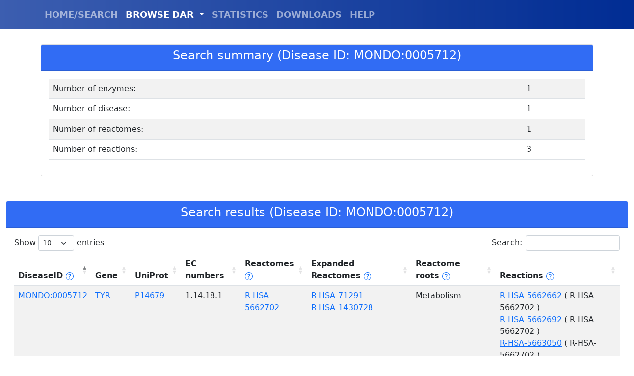

--- FILE ---
content_type: text/html; charset=utf-8
request_url: https://dar.biocomp.unibo.it/displayget/?field=disease&query=MONDO:0005712
body_size: 3588
content:

<!doctype html>
<html lang="en">
<head>
    <title>DAR - Bologna Biocomputing Group</title>
    <meta charset="utf-8">
    <meta name="viewport" content="width=device-width, initial-scale=1">
    <meta name="author" content="Castrense Savojardo - Bologna Biocomputing Group">
    <link href="/static/dardb/bootstrap-5.1.3-dist/css/bootstrap.min.css" rel="stylesheet" crossorigin="anonymous">
    <script src="/static/dardb/jquery-3.6.0.min.js" crossorigin="anonymous"></script>
    <link rel="stylesheet" type="text/css" href="/static/dardb/DataTables/datatables.min.css"/>
    <script type="text/javascript" src="/static/dardb/DataTables/datatables.min.js"></script>
    <script src="/static/dardb/bootstrap-5.1.3-dist/js/bootstrap.bundle.js" crossorigin="anonymous"></script>
    <script>
        document.addEventListener("DOMContentLoaded", function(){
          // add padding top to show content behind navbar
          navbar_height = parseInt(document.querySelector('.navbar').offsetHeight) + 30;
          document.body.style.paddingTop = navbar_height.toString() + 'px';
        });

    </script>
</head>

<!-- Google tag (gtag.js) -->
<script async src="https://www.googletagmanager.com/gtag/js?id=G-FHRDTLFBRJ"></script>
<script>
  window.dataLayer = window.dataLayer || [];
  function gtag(){dataLayer.push(arguments);}
  gtag('js', new Date());

  gtag('config', 'G-FHRDTLFBRJ');
</script>

<body>
    
<script>
$(document).ready( function () {
    $("#navbarDropdown").addClass("active");
    $('#restable').DataTable({
      columnSpacing: 100
    });
} );
</script>

<script src="https://unpkg.com/@popperjs/core@2"></script>
<script src="https://unpkg.com/tippy.js@6"></script>
<link rel="stylesheet" href="https://unpkg.com/tippy.js@6/themes/light.css" />



    <nav class="navbar navbar-expand-lg navbar-dark bg-primary fixed-top" style="font-weight:bold; font-size:large; background-image: linear-gradient(to left, #002C93, #3C5EB0);">
      <div class="container">
        <!-- <a class="navbar-brand" style="font-size:xx-large;" href="/">DAR</a>-->
        <button class="navbar-toggler" type="button" data-toggle="collapse" data-target="#navbarResponsive" aria-controls="navbarResponsive" aria-expanded="false" aria-label="Toggle navigation">
          <span class="navbar-toggler-icon"></span>
        </button>
        <div class="collapse navbar-collapse" id="navbarResponsive">
          <ul class="navbar-nav ml-auto">
            <li class="nav-item">
              <a id="nav_index" class="nav-link" href="/">HOME/SEARCH</a>
            </li>
            <li class="nav-item dropdown">
                <a class="nav-link dropdown-toggle" href="#" id="navbarDropdown" role="button" data-bs-toggle="dropdown" aria-expanded="false">
                  BROWSE DAR
                </a>
                <ul class="dropdown-menu" aria-labelledby="navbarDropdown">
                  <li><a class="dropdown-item" href="/disease/browse/">DISEASE</a></li>
                  <li><a class="dropdown-item" href="/reactome/browse/">REACTOMES</a></li>
                  <li><a class="dropdown-item" href="/gene/browse/">ENZYMES</a></li>
                  <li><a class="dropdown-item" href="/ec/browse/">EC NUMBERS</a></li>
                </ul>
            </li>
            <li class="nav-item">
              <a id="nav_stat" class="nav-link" href="/statistics/">STATISTICS</a>
            </li>
            <li class="nav-item">
              <a id="nav_down" class="nav-link" href="/downloads/">DOWNLOADS</a>
            </li>
            <li class="nav-item">
              <a id="nav_help" class="nav-link" href="/help/">HELP</a>
            </li>
          </ul>
        </div>
      </div>
    </nav>

    <div class="container">
        
<div class="row">
  <div class="col-sm-12">
    <div class="card">
      <div class="card-header" style="background-color:#316cf4; color:white; font-weight: bold; text-align:center;">
        <h4>Search summary (Disease ID: MONDO:0005712)</h4>
      </div>
      <div class="card-body">
          <table id="summarytable" class="table table-striped" style="width:100%">
            <tbody>
                <tr>
                    <td>Number of enzymes: </td>
                    <td>1</td>
                </tr>
                <tr>
                    <td>Number of disease: </td>
                    <td>1</td>
                </tr>
                <tr>
                    <td>Number of reactomes: </td>
                    <td>1</td>
                </tr>
                <tr>
                    <td>Number of reactions: </td>
                    <td>3</td>
                </tr>
            </tbody>
          </table>
      </div>
    </div>
  </div>
</div>

    </div>
    <div class="container-fluid">
        

<div class="row" style="margin-top: 50px;">
  <div class="col-sm-12">
    <div class="card">
      <div class="card-header" style="background-color:#316cf4; color:white; font-weight: bold; text-align:center;">
        <h4>Search results (Disease ID: MONDO:0005712)</h4>
      </div>
      <div class="card-body">
          <table id="restable" class="table table-striped" style="width:100%">
            <thead>
                <tr>
                    <th>DiseaseID
                        <a href="javascript:void(0)" id="disease_help"><svg xmlns="http://www.w3.org/2000/svg" width="16" height="16" fill="currentColor" class="bi bi-question-circle" viewBox="0 0 16 16">
  <path d="M8 15A7 7 0 1 1 8 1a7 7 0 0 1 0 14zm0 1A8 8 0 1 0 8 0a8 8 0 0 0 0 16z"/>
  <path d="M5.255 5.786a.237.237 0 0 0 .241.247h.825c.138 0 .248-.113.266-.25.09-.656.54-1.134 1.342-1.134.686 0 1.314.343 1.314 1.168 0 .635-.374.927-.965 1.371-.673.489-1.206 1.06-1.168 1.987l.003.217a.25.25 0 0 0 .25.246h.811a.25.25 0 0 0 .25-.25v-.105c0-.718.273-.927 1.01-1.486.609-.463 1.244-.977 1.244-2.056 0-1.511-1.276-2.241-2.673-2.241-1.267 0-2.655.59-2.75 2.286zm1.557 5.763c0 .533.425.927 1.01.927.609 0 1.028-.394 1.028-.927 0-.552-.42-.94-1.029-.94-.584 0-1.009.388-1.009.94z"/>
</svg></a>
                        <script type="text/javascript">
                            tippy('#disease_help', {
                                content: "The disease id (MONDO/OMIM). Click on the ID to obtain disease details.",
                                theme: 'light',
                                allowHTML: true,
                                interactive: true
                            });
                        </script>

                    </th>
                    <th>Gene</th>
                    <th>UniProt</th>
                    <th>EC numbers</th>
                    <th>Reactomes
                    <a href="javascript:void(0)" id="reactome_help"><svg xmlns="http://www.w3.org/2000/svg" width="16" height="16" fill="currentColor" class="bi bi-question-circle" viewBox="0 0 16 16">
<path d="M8 15A7 7 0 1 1 8 1a7 7 0 0 1 0 14zm0 1A8 8 0 1 0 8 0a8 8 0 0 0 0 16z"/>
<path d="M5.255 5.786a.237.237 0 0 0 .241.247h.825c.138 0 .248-.113.266-.25.09-.656.54-1.134 1.342-1.134.686 0 1.314.343 1.314 1.168 0 .635-.374.927-.965 1.371-.673.489-1.206 1.06-1.168 1.987l.003.217a.25.25 0 0 0 .25.246h.811a.25.25 0 0 0 .25-.25v-.105c0-.718.273-.927 1.01-1.486.609-.463 1.244-.977 1.244-2.056 0-1.511-1.276-2.241-2.673-2.241-1.267 0-2.655.59-2.75 2.286zm1.557 5.763c0 .533.425.927 1.01.927.609 0 1.028-.394 1.028-.927 0-.552-.42-.94-1.029-.94-.584 0-1.009.388-1.009.94z"/>
</svg></a>
                    <script type="text/javascript">
                        tippy('#reactome_help', {
                            content: "The list of Reactome pathways directly annotated on the enzyme. Click on the ID to obtain pathway details.",
                            theme: 'light',
                            allowHTML: true,
                            interactive: true
                        });
                    </script>
                    </th>
                    <th>Expanded Reactomes
                        <a href="javascript:void(0)" id="reactome_exp_help"><svg xmlns="http://www.w3.org/2000/svg" width="16" height="16" fill="currentColor" class="bi bi-question-circle" viewBox="0 0 16 16">
    <path d="M8 15A7 7 0 1 1 8 1a7 7 0 0 1 0 14zm0 1A8 8 0 1 0 8 0a8 8 0 0 0 0 16z"/>
    <path d="M5.255 5.786a.237.237 0 0 0 .241.247h.825c.138 0 .248-.113.266-.25.09-.656.54-1.134 1.342-1.134.686 0 1.314.343 1.314 1.168 0 .635-.374.927-.965 1.371-.673.489-1.206 1.06-1.168 1.987l.003.217a.25.25 0 0 0 .25.246h.811a.25.25 0 0 0 .25-.25v-.105c0-.718.273-.927 1.01-1.486.609-.463 1.244-.977 1.244-2.056 0-1.511-1.276-2.241-2.673-2.241-1.267 0-2.655.59-2.75 2.286zm1.557 5.763c0 .533.425.927 1.01.927.609 0 1.028-.394 1.028-.927 0-.552-.42-.94-1.029-.94-.584 0-1.009.388-1.009.94z"/>
    </svg></a>
                        <script type="text/javascript">
                            tippy('#reactome_exp_help', {
                                content: "The list of all higher-level Reactome pathways, expanded from those directly annotated on the enzyme. Click on the ID to obtain pathway details.",
                                theme: 'light',
                                allowHTML: true,
                                interactive: true
                            });
                        </script>
                    </th>
                    <th>Reactome roots
                        <a href="javascript:void(0)" id="reactome_root_help"><svg xmlns="http://www.w3.org/2000/svg" width="16" height="16" fill="currentColor" class="bi bi-question-circle" viewBox="0 0 16 16">
    <path d="M8 15A7 7 0 1 1 8 1a7 7 0 0 1 0 14zm0 1A8 8 0 1 0 8 0a8 8 0 0 0 0 16z"/>
    <path d="M5.255 5.786a.237.237 0 0 0 .241.247h.825c.138 0 .248-.113.266-.25.09-.656.54-1.134 1.342-1.134.686 0 1.314.343 1.314 1.168 0 .635-.374.927-.965 1.371-.673.489-1.206 1.06-1.168 1.987l.003.217a.25.25 0 0 0 .25.246h.811a.25.25 0 0 0 .25-.25v-.105c0-.718.273-.927 1.01-1.486.609-.463 1.244-.977 1.244-2.056 0-1.511-1.276-2.241-2.673-2.241-1.267 0-2.655.59-2.75 2.286zm1.557 5.763c0 .533.425.927 1.01.927.609 0 1.028-.394 1.028-.927 0-.552-.42-.94-1.029-.94-.584 0-1.009.388-1.009.94z"/>
    </svg></a>
                        <script type="text/javascript">
                            tippy('#reactome_root_help', {
                                content: "The list of Reactome roots to which all annotated pathways map to.",
                                theme: 'light',
                                allowHTML: true,
                                interactive: true
                            });
                        </script>
                    </th>

                    <th>Reactions
                        <a href="javascript:void(0)" id="reactions_help"><svg xmlns="http://www.w3.org/2000/svg" width="16" height="16" fill="currentColor" class="bi bi-question-circle" viewBox="0 0 16 16">
    <path d="M8 15A7 7 0 1 1 8 1a7 7 0 0 1 0 14zm0 1A8 8 0 1 0 8 0a8 8 0 0 0 0 16z"/>
    <path d="M5.255 5.786a.237.237 0 0 0 .241.247h.825c.138 0 .248-.113.266-.25.09-.656.54-1.134 1.342-1.134.686 0 1.314.343 1.314 1.168 0 .635-.374.927-.965 1.371-.673.489-1.206 1.06-1.168 1.987l.003.217a.25.25 0 0 0 .25.246h.811a.25.25 0 0 0 .25-.25v-.105c0-.718.273-.927 1.01-1.486.609-.463 1.244-.977 1.244-2.056 0-1.511-1.276-2.241-2.673-2.241-1.267 0-2.655.59-2.75 2.286zm1.557 5.763c0 .533.425.927 1.01.927.609 0 1.028-.394 1.028-.927 0-.552-.42-.94-1.029-.94-.584 0-1.009.388-1.009.94z"/>
    </svg></a>
                        <script type="text/javascript">
                            tippy('#reactions_help', {
                                content: "The list of reactions associated to the enzyme. In parantheses is reported the Reactome patwhay(s) in which each reaction takes place. Click on the ID to obtain reaction details.",
                                theme: 'light',
                                allowHTML: true,
                                interactive: true
                            });
                        </script>

                    </th>
                </tr>
            </thead>
            <tbody>
                
                <tr>
                  <td><a id="d_0" href="javascript:void(0);">MONDO:0005712</a></td>
                  <div id="d_0_template" style="display: none;">
                      <h4>MONDO:0005712</h4>
                      <strong>Disease Name: </strong> <a href="https://monarchinitiative.org/disease/MONDO:0005712" target="_blank">congenital nystagmus</a> <br />
                      
                        <strong>OMIM id: </strong><a href="https://www.omim.org/entry/614826" target="_blank">OMIM:614826</a><br />
                      
                      
                        <strong>Orphanet id: </strong><a href="https://www.orpha.net/consor4.01/www/cgi-bin/OC_Exp.php?lng=EN&amp;Expert=651" target="_blank">Orphanet:651</a><br />
                      
                      <strong>All associated enzymes in DAR: </strong>
                      
                        <span>TYR </span>
                      
                      
                        <span>. The disease is also associated to other non-enzyme proteins (not in DAR).</span>
                      
                      <br/>

                  </div>
                  <script type="text/javascript">
                      const d_template_0 = document.getElementById('d_0_template');
                      tippy('#d_0', {
                          content: d_template_0.innerHTML,
                          theme: 'light',
                          trigger: 'click',
                          allowHTML: true,
                          interactive: true
                      });
                  </script>

                  <td><a href="https://www.uniprot.org/uniprot/P14679" target="_blank">TYR</a></td>
                  <td><a href="https://www.uniprot.org/uniprot/P14679" target="_blank">P14679</a></td>
                  <td>
                      
                        
                           <span>1.14.18.1</span>
                        
                      
                  </td>
                <td>
                    
                    
                      
                         <span><a id="r_0_0" href="javascript:void(0);">R-HSA-5662702</a></span>
                      

                      <div id="r_0_0_template" style="display: none;">
                          <h4>R-HSA-5662702</h4>
                          <strong>Reactome Name: </strong> Melanin biosynthesis <br /><br />
                          <a href="https://reactome.org/PathwayBrowser/#/R-HSA-5662702" target="_blank">See in Reactome</a>
                      </div>
                      <script type="text/javascript">
                          const r_template_0_0 = document.getElementById('r_0_0_template');
                          tippy('#r_0_0', {
                              content: r_template_0_0.innerHTML,
                              theme: 'light',
                              allowHTML: true,
                              trigger: 'click',
                              interactive: true
                          });
                      </script>
                    
                    
                </td>
                <td>
                    
                    
                      
                         <span><a id="re_0_0" href="javascript:void(0);">R-HSA-71291</a> </span><br />
                      

                      <div id="re_0_0_template" style="display: none;">
                          <h4>R-HSA-71291</h4>
                          <strong>Reactome Name: </strong> Metabolism of amino acids and derivatives <br /><br />
                          <a href="https://reactome.org/PathwayBrowser/#/R-HSA-71291"  target="_blank">See in Reactome</a>
                      </div>
                      <script type="text/javascript">
                          const re_template_0_0 = document.getElementById('re_0_0_template');
                          tippy('#re_0_0', {
                              content: re_template_0_0.innerHTML,
                              theme: 'light',
                              allowHTML: true,
                              trigger: 'click',
                              interactive: true
                          });
                      </script>
                    
                      
                         <span><a id="re_0_1" href="javascript:void(0);">R-HSA-1430728</a></span>
                      

                      <div id="re_0_1_template" style="display: none;">
                          <h4>R-HSA-1430728</h4>
                          <strong>Reactome Name: </strong> Metabolism <br /><br />
                          <a href="https://reactome.org/PathwayBrowser/#/R-HSA-1430728"  target="_blank">See in Reactome</a>
                      </div>
                      <script type="text/javascript">
                          const re_template_0_1 = document.getElementById('re_0_1_template');
                          tippy('#re_0_1', {
                              content: re_template_0_1.innerHTML,
                              theme: 'light',
                              allowHTML: true,
                              trigger: 'click',
                              interactive: true
                          });
                      </script>
                    
                </td>
                <td>
                    
                      
                         <span>Metabolism</span>
                      
                    
                    
                </td>
                <td>
                    
                    
                      
                         <span><a id="ra_0_0" href="javascript:void(0);">R-HSA-5662662</a>
                             (
                               
                                 R-HSA-5662702
                               
                              ) </span><br />
                      
                      <div id="ra_0_0_template" style="display: none;">
                          <h4>R-HSA-5662662</h4>
                          <strong>Reaction Name: </strong> Tyrosinase oxidises tyrosine to dopaquinone <br /><br />
                          <a href="https://reactome.org/PathwayBrowser/#/R-HSA-5662662"  target="_blank">See in Reactome</a>
                      </div>
                      <script type="text/javascript">
                          const ra_template_0_0 = document.getElementById('ra_0_0_template');
                          tippy('#ra_0_0', {
                              content: ra_template_0_0.innerHTML,
                              theme: 'light',
                              allowHTML: true,
                              trigger: 'click',
                              interactive: true
                          });
                      </script>
                    
                      
                         <span><a id="ra_0_1" href="javascript:void(0);">R-HSA-5662692</a>
                             (
                               
                                 R-HSA-5662702
                               
                              ) </span><br />
                      
                      <div id="ra_0_1_template" style="display: none;">
                          <h4>R-HSA-5662692</h4>
                          <strong>Reaction Name: </strong> Dopa is oxidized to dopaquinone by TYR <br /><br />
                          <a href="https://reactome.org/PathwayBrowser/#/R-HSA-5662692"  target="_blank">See in Reactome</a>
                      </div>
                      <script type="text/javascript">
                          const ra_template_0_1 = document.getElementById('ra_0_1_template');
                          tippy('#ra_0_1', {
                              content: ra_template_0_1.innerHTML,
                              theme: 'light',
                              allowHTML: true,
                              trigger: 'click',
                              interactive: true
                          });
                      </script>
                    
                      
                         <span><a id="ra_0_2" href="javascript:void(0);">R-HSA-5663050</a>
                             (
                               
                                 R-HSA-5662702
                               
                              ) </span>
                      
                      <div id="ra_0_2_template" style="display: none;">
                          <h4>R-HSA-5663050</h4>
                          <strong>Reaction Name: </strong> DHI and DHICA polymerise forming eumelanin <br /><br />
                          <a href="https://reactome.org/PathwayBrowser/#/R-HSA-5663050"  target="_blank">See in Reactome</a>
                      </div>
                      <script type="text/javascript">
                          const ra_template_0_2 = document.getElementById('ra_0_2_template');
                          tippy('#ra_0_2', {
                              content: ra_template_0_2.innerHTML,
                              theme: 'light',
                              allowHTML: true,
                              trigger: 'click',
                              interactive: true
                          });
                      </script>
                    
                    
                </td>
                </tr>
                
            </tbody>
          </table>
      </div>
    </div>
  </div>
</div>


    </div>




</body>
</html>
